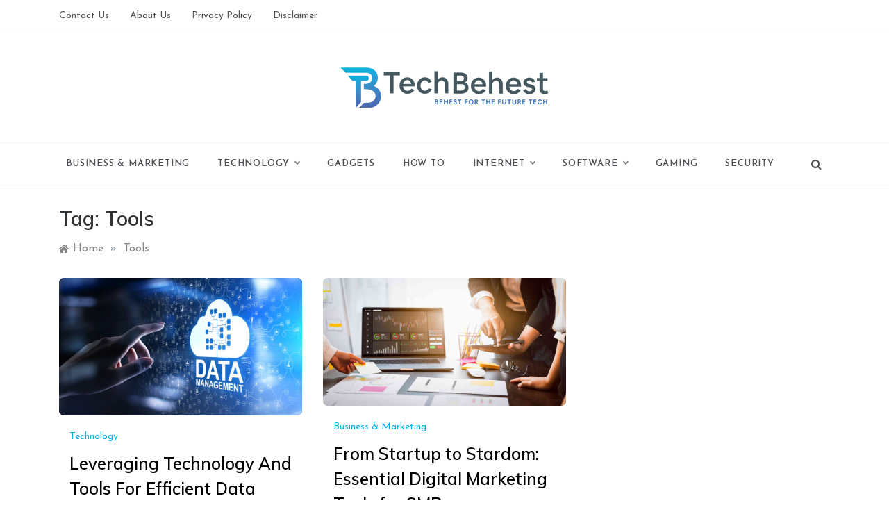

--- FILE ---
content_type: text/html; charset=UTF-8
request_url: https://techbehest.com/tag/tools/
body_size: 11985
content:
<!doctype html>
<html lang="en-US">
<head>
	<meta charset="UTF-8">
	<meta name="viewport" content="width=device-width, initial-scale=1">
	<link rel="profile" href="https://gmpg.org/xfn/11">
	<meta name='robots' content='index, follow, max-image-preview:large, max-snippet:-1, max-video-preview:-1' />

	<!-- This site is optimized with the Yoast SEO plugin v26.6 - https://yoast.com/wordpress/plugins/seo/ -->
	<title>Tools Archives - Tech Behest</title>
	<link rel="canonical" href="https://techbehest.com/tag/tools/" />
	<meta property="og:locale" content="en_US" />
	<meta property="og:type" content="article" />
	<meta property="og:title" content="Tools Archives - Tech Behest" />
	<meta property="og:url" content="https://techbehest.com/tag/tools/" />
	<meta property="og:site_name" content="Tech Behest" />
	<meta name="twitter:card" content="summary_large_image" />
	<script type="application/ld+json" class="yoast-schema-graph">{"@context":"https://schema.org","@graph":[{"@type":"CollectionPage","@id":"https://techbehest.com/tag/tools/","url":"https://techbehest.com/tag/tools/","name":"Tools Archives - Tech Behest","isPartOf":{"@id":"https://techbehest.com/#website"},"primaryImageOfPage":{"@id":"https://techbehest.com/tag/tools/#primaryimage"},"image":{"@id":"https://techbehest.com/tag/tools/#primaryimage"},"thumbnailUrl":"https://techbehest.com/wp-content/uploads/2023/12/Data-Management.jpg","breadcrumb":{"@id":"https://techbehest.com/tag/tools/#breadcrumb"},"inLanguage":"en-US"},{"@type":"ImageObject","inLanguage":"en-US","@id":"https://techbehest.com/tag/tools/#primaryimage","url":"https://techbehest.com/wp-content/uploads/2023/12/Data-Management.jpg","contentUrl":"https://techbehest.com/wp-content/uploads/2023/12/Data-Management.jpg","width":1000,"height":566,"caption":"Source: siliconangle.com"},{"@type":"BreadcrumbList","@id":"https://techbehest.com/tag/tools/#breadcrumb","itemListElement":[{"@type":"ListItem","position":1,"name":"Home","item":"https://techbehest.com/"},{"@type":"ListItem","position":2,"name":"Tools"}]},{"@type":"WebSite","@id":"https://techbehest.com/#website","url":"https://techbehest.com/","name":"Tech Behest","description":"Behest for the future tech","publisher":{"@id":"https://techbehest.com/#organization"},"potentialAction":[{"@type":"SearchAction","target":{"@type":"EntryPoint","urlTemplate":"https://techbehest.com/?s={search_term_string}"},"query-input":{"@type":"PropertyValueSpecification","valueRequired":true,"valueName":"search_term_string"}}],"inLanguage":"en-US"},{"@type":"Organization","@id":"https://techbehest.com/#organization","name":"Tech Behest","url":"https://techbehest.com/","logo":{"@type":"ImageObject","inLanguage":"en-US","@id":"https://techbehest.com/#/schema/logo/image/","url":"https://techbehest.com/wp-content/uploads/2021/08/Tech-Behest.png","contentUrl":"https://techbehest.com/wp-content/uploads/2021/08/Tech-Behest.png","width":300,"height":58,"caption":"Tech Behest"},"image":{"@id":"https://techbehest.com/#/schema/logo/image/"}}]}</script>
	<!-- / Yoast SEO plugin. -->


<link rel='dns-prefetch' href='//fonts.googleapis.com' />
<link rel="alternate" type="application/rss+xml" title="Tech Behest &raquo; Feed" href="https://techbehest.com/feed/" />
<link rel="alternate" type="application/rss+xml" title="Tech Behest &raquo; Comments Feed" href="https://techbehest.com/comments/feed/" />
<link rel="alternate" type="application/rss+xml" title="Tech Behest &raquo; Tools Tag Feed" href="https://techbehest.com/tag/tools/feed/" />
<style id='wp-img-auto-sizes-contain-inline-css' type='text/css'>
img:is([sizes=auto i],[sizes^="auto," i]){contain-intrinsic-size:3000px 1500px}
/*# sourceURL=wp-img-auto-sizes-contain-inline-css */
</style>
<style id='wp-emoji-styles-inline-css' type='text/css'>

	img.wp-smiley, img.emoji {
		display: inline !important;
		border: none !important;
		box-shadow: none !important;
		height: 1em !important;
		width: 1em !important;
		margin: 0 0.07em !important;
		vertical-align: -0.1em !important;
		background: none !important;
		padding: 0 !important;
	}
/*# sourceURL=wp-emoji-styles-inline-css */
</style>
<style id='wp-block-library-inline-css' type='text/css'>
:root{--wp-block-synced-color:#7a00df;--wp-block-synced-color--rgb:122,0,223;--wp-bound-block-color:var(--wp-block-synced-color);--wp-editor-canvas-background:#ddd;--wp-admin-theme-color:#007cba;--wp-admin-theme-color--rgb:0,124,186;--wp-admin-theme-color-darker-10:#006ba1;--wp-admin-theme-color-darker-10--rgb:0,107,160.5;--wp-admin-theme-color-darker-20:#005a87;--wp-admin-theme-color-darker-20--rgb:0,90,135;--wp-admin-border-width-focus:2px}@media (min-resolution:192dpi){:root{--wp-admin-border-width-focus:1.5px}}.wp-element-button{cursor:pointer}:root .has-very-light-gray-background-color{background-color:#eee}:root .has-very-dark-gray-background-color{background-color:#313131}:root .has-very-light-gray-color{color:#eee}:root .has-very-dark-gray-color{color:#313131}:root .has-vivid-green-cyan-to-vivid-cyan-blue-gradient-background{background:linear-gradient(135deg,#00d084,#0693e3)}:root .has-purple-crush-gradient-background{background:linear-gradient(135deg,#34e2e4,#4721fb 50%,#ab1dfe)}:root .has-hazy-dawn-gradient-background{background:linear-gradient(135deg,#faaca8,#dad0ec)}:root .has-subdued-olive-gradient-background{background:linear-gradient(135deg,#fafae1,#67a671)}:root .has-atomic-cream-gradient-background{background:linear-gradient(135deg,#fdd79a,#004a59)}:root .has-nightshade-gradient-background{background:linear-gradient(135deg,#330968,#31cdcf)}:root .has-midnight-gradient-background{background:linear-gradient(135deg,#020381,#2874fc)}:root{--wp--preset--font-size--normal:16px;--wp--preset--font-size--huge:42px}.has-regular-font-size{font-size:1em}.has-larger-font-size{font-size:2.625em}.has-normal-font-size{font-size:var(--wp--preset--font-size--normal)}.has-huge-font-size{font-size:var(--wp--preset--font-size--huge)}.has-text-align-center{text-align:center}.has-text-align-left{text-align:left}.has-text-align-right{text-align:right}.has-fit-text{white-space:nowrap!important}#end-resizable-editor-section{display:none}.aligncenter{clear:both}.items-justified-left{justify-content:flex-start}.items-justified-center{justify-content:center}.items-justified-right{justify-content:flex-end}.items-justified-space-between{justify-content:space-between}.screen-reader-text{border:0;clip-path:inset(50%);height:1px;margin:-1px;overflow:hidden;padding:0;position:absolute;width:1px;word-wrap:normal!important}.screen-reader-text:focus{background-color:#ddd;clip-path:none;color:#444;display:block;font-size:1em;height:auto;left:5px;line-height:normal;padding:15px 23px 14px;text-decoration:none;top:5px;width:auto;z-index:100000}html :where(.has-border-color){border-style:solid}html :where([style*=border-top-color]){border-top-style:solid}html :where([style*=border-right-color]){border-right-style:solid}html :where([style*=border-bottom-color]){border-bottom-style:solid}html :where([style*=border-left-color]){border-left-style:solid}html :where([style*=border-width]){border-style:solid}html :where([style*=border-top-width]){border-top-style:solid}html :where([style*=border-right-width]){border-right-style:solid}html :where([style*=border-bottom-width]){border-bottom-style:solid}html :where([style*=border-left-width]){border-left-style:solid}html :where(img[class*=wp-image-]){height:auto;max-width:100%}:where(figure){margin:0 0 1em}html :where(.is-position-sticky){--wp-admin--admin-bar--position-offset:var(--wp-admin--admin-bar--height,0px)}@media screen and (max-width:600px){html :where(.is-position-sticky){--wp-admin--admin-bar--position-offset:0px}}

/*# sourceURL=wp-block-library-inline-css */
</style><style id='global-styles-inline-css' type='text/css'>
:root{--wp--preset--aspect-ratio--square: 1;--wp--preset--aspect-ratio--4-3: 4/3;--wp--preset--aspect-ratio--3-4: 3/4;--wp--preset--aspect-ratio--3-2: 3/2;--wp--preset--aspect-ratio--2-3: 2/3;--wp--preset--aspect-ratio--16-9: 16/9;--wp--preset--aspect-ratio--9-16: 9/16;--wp--preset--color--black: #000000;--wp--preset--color--cyan-bluish-gray: #abb8c3;--wp--preset--color--white: #ffffff;--wp--preset--color--pale-pink: #f78da7;--wp--preset--color--vivid-red: #cf2e2e;--wp--preset--color--luminous-vivid-orange: #ff6900;--wp--preset--color--luminous-vivid-amber: #fcb900;--wp--preset--color--light-green-cyan: #7bdcb5;--wp--preset--color--vivid-green-cyan: #00d084;--wp--preset--color--pale-cyan-blue: #8ed1fc;--wp--preset--color--vivid-cyan-blue: #0693e3;--wp--preset--color--vivid-purple: #9b51e0;--wp--preset--gradient--vivid-cyan-blue-to-vivid-purple: linear-gradient(135deg,rgb(6,147,227) 0%,rgb(155,81,224) 100%);--wp--preset--gradient--light-green-cyan-to-vivid-green-cyan: linear-gradient(135deg,rgb(122,220,180) 0%,rgb(0,208,130) 100%);--wp--preset--gradient--luminous-vivid-amber-to-luminous-vivid-orange: linear-gradient(135deg,rgb(252,185,0) 0%,rgb(255,105,0) 100%);--wp--preset--gradient--luminous-vivid-orange-to-vivid-red: linear-gradient(135deg,rgb(255,105,0) 0%,rgb(207,46,46) 100%);--wp--preset--gradient--very-light-gray-to-cyan-bluish-gray: linear-gradient(135deg,rgb(238,238,238) 0%,rgb(169,184,195) 100%);--wp--preset--gradient--cool-to-warm-spectrum: linear-gradient(135deg,rgb(74,234,220) 0%,rgb(151,120,209) 20%,rgb(207,42,186) 40%,rgb(238,44,130) 60%,rgb(251,105,98) 80%,rgb(254,248,76) 100%);--wp--preset--gradient--blush-light-purple: linear-gradient(135deg,rgb(255,206,236) 0%,rgb(152,150,240) 100%);--wp--preset--gradient--blush-bordeaux: linear-gradient(135deg,rgb(254,205,165) 0%,rgb(254,45,45) 50%,rgb(107,0,62) 100%);--wp--preset--gradient--luminous-dusk: linear-gradient(135deg,rgb(255,203,112) 0%,rgb(199,81,192) 50%,rgb(65,88,208) 100%);--wp--preset--gradient--pale-ocean: linear-gradient(135deg,rgb(255,245,203) 0%,rgb(182,227,212) 50%,rgb(51,167,181) 100%);--wp--preset--gradient--electric-grass: linear-gradient(135deg,rgb(202,248,128) 0%,rgb(113,206,126) 100%);--wp--preset--gradient--midnight: linear-gradient(135deg,rgb(2,3,129) 0%,rgb(40,116,252) 100%);--wp--preset--font-size--small: 16px;--wp--preset--font-size--medium: 20px;--wp--preset--font-size--large: 25px;--wp--preset--font-size--x-large: 42px;--wp--preset--font-size--larger: 35px;--wp--preset--spacing--20: 0.44rem;--wp--preset--spacing--30: 0.67rem;--wp--preset--spacing--40: 1rem;--wp--preset--spacing--50: 1.5rem;--wp--preset--spacing--60: 2.25rem;--wp--preset--spacing--70: 3.38rem;--wp--preset--spacing--80: 5.06rem;--wp--preset--shadow--natural: 6px 6px 9px rgba(0, 0, 0, 0.2);--wp--preset--shadow--deep: 12px 12px 50px rgba(0, 0, 0, 0.4);--wp--preset--shadow--sharp: 6px 6px 0px rgba(0, 0, 0, 0.2);--wp--preset--shadow--outlined: 6px 6px 0px -3px rgb(255, 255, 255), 6px 6px rgb(0, 0, 0);--wp--preset--shadow--crisp: 6px 6px 0px rgb(0, 0, 0);}:where(.is-layout-flex){gap: 0.5em;}:where(.is-layout-grid){gap: 0.5em;}body .is-layout-flex{display: flex;}.is-layout-flex{flex-wrap: wrap;align-items: center;}.is-layout-flex > :is(*, div){margin: 0;}body .is-layout-grid{display: grid;}.is-layout-grid > :is(*, div){margin: 0;}:where(.wp-block-columns.is-layout-flex){gap: 2em;}:where(.wp-block-columns.is-layout-grid){gap: 2em;}:where(.wp-block-post-template.is-layout-flex){gap: 1.25em;}:where(.wp-block-post-template.is-layout-grid){gap: 1.25em;}.has-black-color{color: var(--wp--preset--color--black) !important;}.has-cyan-bluish-gray-color{color: var(--wp--preset--color--cyan-bluish-gray) !important;}.has-white-color{color: var(--wp--preset--color--white) !important;}.has-pale-pink-color{color: var(--wp--preset--color--pale-pink) !important;}.has-vivid-red-color{color: var(--wp--preset--color--vivid-red) !important;}.has-luminous-vivid-orange-color{color: var(--wp--preset--color--luminous-vivid-orange) !important;}.has-luminous-vivid-amber-color{color: var(--wp--preset--color--luminous-vivid-amber) !important;}.has-light-green-cyan-color{color: var(--wp--preset--color--light-green-cyan) !important;}.has-vivid-green-cyan-color{color: var(--wp--preset--color--vivid-green-cyan) !important;}.has-pale-cyan-blue-color{color: var(--wp--preset--color--pale-cyan-blue) !important;}.has-vivid-cyan-blue-color{color: var(--wp--preset--color--vivid-cyan-blue) !important;}.has-vivid-purple-color{color: var(--wp--preset--color--vivid-purple) !important;}.has-black-background-color{background-color: var(--wp--preset--color--black) !important;}.has-cyan-bluish-gray-background-color{background-color: var(--wp--preset--color--cyan-bluish-gray) !important;}.has-white-background-color{background-color: var(--wp--preset--color--white) !important;}.has-pale-pink-background-color{background-color: var(--wp--preset--color--pale-pink) !important;}.has-vivid-red-background-color{background-color: var(--wp--preset--color--vivid-red) !important;}.has-luminous-vivid-orange-background-color{background-color: var(--wp--preset--color--luminous-vivid-orange) !important;}.has-luminous-vivid-amber-background-color{background-color: var(--wp--preset--color--luminous-vivid-amber) !important;}.has-light-green-cyan-background-color{background-color: var(--wp--preset--color--light-green-cyan) !important;}.has-vivid-green-cyan-background-color{background-color: var(--wp--preset--color--vivid-green-cyan) !important;}.has-pale-cyan-blue-background-color{background-color: var(--wp--preset--color--pale-cyan-blue) !important;}.has-vivid-cyan-blue-background-color{background-color: var(--wp--preset--color--vivid-cyan-blue) !important;}.has-vivid-purple-background-color{background-color: var(--wp--preset--color--vivid-purple) !important;}.has-black-border-color{border-color: var(--wp--preset--color--black) !important;}.has-cyan-bluish-gray-border-color{border-color: var(--wp--preset--color--cyan-bluish-gray) !important;}.has-white-border-color{border-color: var(--wp--preset--color--white) !important;}.has-pale-pink-border-color{border-color: var(--wp--preset--color--pale-pink) !important;}.has-vivid-red-border-color{border-color: var(--wp--preset--color--vivid-red) !important;}.has-luminous-vivid-orange-border-color{border-color: var(--wp--preset--color--luminous-vivid-orange) !important;}.has-luminous-vivid-amber-border-color{border-color: var(--wp--preset--color--luminous-vivid-amber) !important;}.has-light-green-cyan-border-color{border-color: var(--wp--preset--color--light-green-cyan) !important;}.has-vivid-green-cyan-border-color{border-color: var(--wp--preset--color--vivid-green-cyan) !important;}.has-pale-cyan-blue-border-color{border-color: var(--wp--preset--color--pale-cyan-blue) !important;}.has-vivid-cyan-blue-border-color{border-color: var(--wp--preset--color--vivid-cyan-blue) !important;}.has-vivid-purple-border-color{border-color: var(--wp--preset--color--vivid-purple) !important;}.has-vivid-cyan-blue-to-vivid-purple-gradient-background{background: var(--wp--preset--gradient--vivid-cyan-blue-to-vivid-purple) !important;}.has-light-green-cyan-to-vivid-green-cyan-gradient-background{background: var(--wp--preset--gradient--light-green-cyan-to-vivid-green-cyan) !important;}.has-luminous-vivid-amber-to-luminous-vivid-orange-gradient-background{background: var(--wp--preset--gradient--luminous-vivid-amber-to-luminous-vivid-orange) !important;}.has-luminous-vivid-orange-to-vivid-red-gradient-background{background: var(--wp--preset--gradient--luminous-vivid-orange-to-vivid-red) !important;}.has-very-light-gray-to-cyan-bluish-gray-gradient-background{background: var(--wp--preset--gradient--very-light-gray-to-cyan-bluish-gray) !important;}.has-cool-to-warm-spectrum-gradient-background{background: var(--wp--preset--gradient--cool-to-warm-spectrum) !important;}.has-blush-light-purple-gradient-background{background: var(--wp--preset--gradient--blush-light-purple) !important;}.has-blush-bordeaux-gradient-background{background: var(--wp--preset--gradient--blush-bordeaux) !important;}.has-luminous-dusk-gradient-background{background: var(--wp--preset--gradient--luminous-dusk) !important;}.has-pale-ocean-gradient-background{background: var(--wp--preset--gradient--pale-ocean) !important;}.has-electric-grass-gradient-background{background: var(--wp--preset--gradient--electric-grass) !important;}.has-midnight-gradient-background{background: var(--wp--preset--gradient--midnight) !important;}.has-small-font-size{font-size: var(--wp--preset--font-size--small) !important;}.has-medium-font-size{font-size: var(--wp--preset--font-size--medium) !important;}.has-large-font-size{font-size: var(--wp--preset--font-size--large) !important;}.has-x-large-font-size{font-size: var(--wp--preset--font-size--x-large) !important;}
/*# sourceURL=global-styles-inline-css */
</style>

<style id='classic-theme-styles-inline-css' type='text/css'>
/*! This file is auto-generated */
.wp-block-button__link{color:#fff;background-color:#32373c;border-radius:9999px;box-shadow:none;text-decoration:none;padding:calc(.667em + 2px) calc(1.333em + 2px);font-size:1.125em}.wp-block-file__button{background:#32373c;color:#fff;text-decoration:none}
/*# sourceURL=/wp-includes/css/classic-themes.min.css */
</style>
<link rel='stylesheet' id='wp-components-css' href='https://techbehest.com/wp-includes/css/dist/components/style.min.css?ver=6.9' type='text/css' media='all' />
<link rel='stylesheet' id='wp-preferences-css' href='https://techbehest.com/wp-includes/css/dist/preferences/style.min.css?ver=6.9' type='text/css' media='all' />
<link rel='stylesheet' id='wp-block-editor-css' href='https://techbehest.com/wp-includes/css/dist/block-editor/style.min.css?ver=6.9' type='text/css' media='all' />
<link rel='stylesheet' id='wp-reusable-blocks-css' href='https://techbehest.com/wp-includes/css/dist/reusable-blocks/style.min.css?ver=6.9' type='text/css' media='all' />
<link rel='stylesheet' id='wp-patterns-css' href='https://techbehest.com/wp-includes/css/dist/patterns/style.min.css?ver=6.9' type='text/css' media='all' />
<link rel='stylesheet' id='wp-editor-css' href='https://techbehest.com/wp-includes/css/dist/editor/style.min.css?ver=6.9' type='text/css' media='all' />
<link rel='stylesheet' id='i2-pros-cons-block-style-css-css' href='https://techbehest.com/wp-content/plugins/i2-pro-cons/dist/blocks.editor.build.css?ver=1.3.1' type='text/css' media='all' />
<style id='i2-pros-cons-block-style-css-inline-css' type='text/css'>
 .i2-pros-cons-main-wrapper .i2pctitle{color: #ffffff!important;} .i2-pros-cons-main-wrapper .i2pctitle{background-color: #3dbf43!important;} .i2-pros-cons-wrapper .i2-cons-title,.i2-pros-cons-wrapper .i2-pros-title{color: #ffffff!important;}.i2-pros-cons-wrapper .i2-pros-title {background-color: #3dbf43 !important;} .i2-pros-cons-wrapper .i2-cons-title{background-color: #d8383d!important;} .i2-pros-cons-wrapper .section ul li i{top: 6px!important;} .i2-pros-cons-wrapper .i2-pros  ul li i{color: #00bf08!important;} .i2-pros-cons-wrapper .i2-cons ul li i{color: #bf000a!important;} .i2-pros-cons-main-wrapper .i2-button-wrapper a{color: #ffffff!important;} .i2-pros-cons-main-wrapper .i2-button-wrapper a{background-color: #16aadc; border-color:#16aadc;} .i2-pros-cons-main-wrapper .i2-button-wrapper a:hover{background-color: #4a67b0; border-color:#4a67b0;} .i2-pros-cons-main-wrapper .i2-button-wrapper a{-moz-border-radius: 6px!important;-webkit-border-radius: 6px!important; border-radius: 6px!important;} .i2-pros-cons-main-wrapper .i2-button-wrapper a{line-height : 30px; font-size:16.5px;} .i2-pros-cons-main-wrapper .i2-button-wrapper a{min-width:40%; } .i2-pros-cons-main-wrapper .i2-button-wrapper a{background-color: #16aadc!important;
        -moz-box-shadow: 0px 1px 0px 0px #86d3ed;
        -webkit-box-shadow: 0px 1px 0px 0px #86d3ed;
        box-shadow: 0px 1px 0px 0px #86d3ed;
        background:-webkit-gradient(linear, left top, left bottom, color-stop(0.05, #16aadc), color-stop(1, #4a67b0));
        background:-moz-linear-gradient(top, #16aadc 5%, #4a67b0 100%);
        background:-webkit-linear-gradient(top, #16aadc 5%, #4a67b0 100%);
        background:-o-linear-gradient(top, #16aadc 5%, #4a67b0 100%);
        background:-ms-linear-gradient(top, #16aadc 5%, #4a67b0 100%);
        background:linear-gradient(to bottom, #16aadc 5%, #4a67b0 100%);
        filter:progid:DXImageTransform.Microsoft.gradient(startColorstr='#16aadc', endColorstr='#4a67b0',GradientType=0);
        border:1px solid #16aadc;
        text-shadow:0px 1px 0px #16aadc;
        } .i2-pros-cons-main-wrapper .i2-button-wrapper a:hover {
        background:-webkit-gradient(linear, left top, left bottom, color-stop(0.05, #4a67b0), color-stop(1, #16aadc));
        background:-moz-linear-gradient(top, #4a67b0 5%, #16aadc 100%);
        background:-webkit-linear-gradient(top, #4a67b0 5%, #16aadc 100%);
        background:-o-linear-gradient(top, #4a67b0 5%, #16aadc 100%);
        background:-ms-linear-gradient(top, #4a67b0 5%, #16aadc 100%);
        background:linear-gradient(to bottom, #4a67b0 5%, #16aadc 100%);
        filter:progid:DXImageTransform.Microsoft.gradient(startColorstr='#4a67b0', endColorstr='#16aadc',GradientType=0);
        background-color:#4a67b0;
        }
/*# sourceURL=i2-pros-cons-block-style-css-inline-css */
</style>
<link rel='stylesheet' id='i2-pros-and-cons-custom-fonts-icons-style-css' href='https://techbehest.com/wp-content/plugins/i2-pro-cons/dist/fonts/styles.css?ver=1.3.1' type='text/css' media='all' />
<link rel='stylesheet' id='toc-screen-css' href='https://techbehest.com/wp-content/plugins/table-of-contents-plus/screen.min.css?ver=2411.1' type='text/css' media='all' />
<link rel='stylesheet' id='peruse-body-css' href='//fonts.googleapis.com/css?family=Muli:400,400i,500,600,700&#038;display=swap' type='text/css' media='all' />
<link rel='stylesheet' id='peruse-heading-css' href='//fonts.googleapis.com/css?family=Josefin+Sans:ital,wght@0,300;0,400;0,500;0,600;0,700;1,400;1,500;1,600;1,700&#038;display=swap' type='text/css' media='all' />
<link rel='stylesheet' id='peruse-sign-css' href='//fonts.googleapis.com/css?family=Monsieur+La+Doulaise&#038;display=swap' type='text/css' media='all' />
<link rel='stylesheet' id='font-awesome-css' href='https://techbehest.com/wp-content/themes/peruse/css/font-awesome.min.css?ver=4.5.0' type='text/css' media='all' />
<link rel='stylesheet' id='grid-css-css' href='https://techbehest.com/wp-content/themes/peruse/css/bootstrap.css?ver=4.5.0' type='text/css' media='all' />
<link rel='stylesheet' id='slick-css' href='https://techbehest.com/wp-content/themes/peruse/assets/css/slick.css?ver=4.5.0' type='text/css' media='all' />
<link rel='stylesheet' id='offcanvas-style-css' href='https://techbehest.com/wp-content/themes/peruse/assets/css/canvi.css?ver=4.5.0' type='text/css' media='all' />
<link rel='stylesheet' id='peruse-style-css' href='https://techbehest.com/wp-content/themes/peruse/style.css?ver=6.9' type='text/css' media='all' />
<style id='peruse-style-inline-css' type='text/css'>

            #toTop,
            a.effect:before,
            .show-more,
            .modern-slider .slide-wrap .more-btn,
            a.link-format, .comment-form #submit,
            .comment-form #submit:hover, 
            .comment-form #submit:focus,
            .meta_bottom .post-share a:hover,
            .pagination .page-numbers.current,
            .tabs-nav li:before,
            .footer-wrap .widget-title:after,
            .post-slider-section .s-cat,
            .sidebar-3 .widget-title:after,
            .bottom-caption .slick-current .slider-items span,
            aarticle.format-status .post-content .post-format::after,
            article.format-chat .post-content .post-format::after, 
            article.format-link .post-content .post-format::after,
            article.format-standard .post-content .post-format::after, 
            article.format-image .post-content .post-format::after, 
            article.hentry.sticky .post-content .post-format::after, 
            article.format-video .post-content .post-format::after, 
            article.format-gallery .post-content .post-format::after, 
            article.format-audio .post-content .post-format::after, 
            article.format-quote .post-content .post-format::after{ 
                background-color: #00b2e0; 
                border-color: #00b2e0;
            }
            #author:active, 
            #email:active, 
            #url:active, 
            #comment:active, 
            #author:focus, 
            #email:focus, 
            #url:focus, 
            #comment:focus,
            #author:hover, 
            #email:hover, 
            #url:hover, 
            #comment:hover{  
                border-color: #00b2e0;
            }
            .comment-form .logged-in-as a:last-child:hover, 
            .comment-form .logged-in-as a:last-child:focus,
            .post-cats > span a:hover, 
            .post-cats > span a:focus,
            .main-header a:hover, 
            .main-header a:focus, 
            .main-header a:active,
            .top-menu > ul > li > a:hover,
            .main-menu ul ul li:hover > a,
            .main-menu ul li.current-menu-item > a, 
            .header-2 .main-menu > ul > li.current-menu-item > a,
            .main-menu ul li:hover > a,
            .post-navigation .nav-links a:hover, 
            .post-navigation .nav-links a:focus,
            .tabs-nav li.tab-active a, 
            .tabs-nav li.tab-active,
            .tabs-nav li.tab-active a, 
            .tabs-nav li.tab-active,
            ul.trail-items li a:hover span,
            .author-socials a:hover,
            .post-date a:focus, 
            .post-date a:hover,
            .post-excerpt a:hover, 
            .post-excerpt a:focus, 
            .content a:hover, 
            .content a:focus,
            .post-footer > span a:hover, 
            .post-footer > span a:focus,
            .widget a:hover, 
            .widget a:focus,
            .footer-menu li a:hover, 
            .footer-menu li a:focus,
            .footer-social-links a:hover,
            .footer-social-links a:focus,
            .site-footer a:hover, 
            .tags-links a,
            .tags-links i,
            .post-cats > span i, 
            .post-cats > span a,
            .site-footer a,
            .promo-three .post-category a,
            .site-footer a:focus, .content-area p a{ 
                color : #00b2e0; 
            }
            .header-1 .head_one .logo{ 
                max-width : 700px; 
            }
            .header-image:before { 
                background-color : #000000; 
            }
            .header-image:before { 
                opacity : 0.1; 
            }
            .header-1 .header-image .head_one { 
                min-height : 100px; 
            }
/*# sourceURL=peruse-style-inline-css */
</style>
<link rel='stylesheet' id='tablepress-default-css' href='https://techbehest.com/wp-content/plugins/tablepress/css/build/default.css?ver=3.2.6' type='text/css' media='all' />
<script type="text/javascript" src="https://techbehest.com/wp-includes/js/jquery/jquery.min.js?ver=3.7.1" id="jquery-core-js"></script>
<script type="text/javascript" src="https://techbehest.com/wp-includes/js/jquery/jquery-migrate.min.js?ver=3.4.1" id="jquery-migrate-js"></script>
<script type="text/javascript" src="https://techbehest.com/wp-content/themes/peruse/assets/js/custom-masonry.js?ver=4.6.0" id="peruse-custom-masonry-js"></script>
<script type="text/javascript" src="https://techbehest.com/wp-content/themes/peruse/assets/js/slick.js?ver=4.6.0" id="slick-js"></script>
<link rel="https://api.w.org/" href="https://techbehest.com/wp-json/" /><link rel="alternate" title="JSON" type="application/json" href="https://techbehest.com/wp-json/wp/v2/tags/120" /><link rel="EditURI" type="application/rsd+xml" title="RSD" href="https://techbehest.com/xmlrpc.php?rsd" />
<meta name="generator" content="WordPress 6.9" />
<script async src="https://pagead2.googlesyndication.com/pagead/js/adsbygoogle.js?client=ca-pub-5743781921518966"
     crossorigin="anonymous"></script>
<!-- Global site tag (gtag.js) - Google Analytics -->
<script async src="https://www.googletagmanager.com/gtag/js?id=G-C5F75E1W2F"></script>
<script>
  window.dataLayer = window.dataLayer || [];
  function gtag(){dataLayer.push(arguments);}
  gtag('js', new Date());

  gtag('config', 'G-C5F75E1W2F');
</script>		<style type="text/css">
					.site-title,
			.site-description {
				position: absolute;
				clip: rect(1px, 1px, 1px, 1px);
			}
				</style>
		<link rel="icon" href="https://techbehest.com/wp-content/uploads/2021/08/cropped-Tech-Behest-Favicon-32x32.png" sizes="32x32" />
<link rel="icon" href="https://techbehest.com/wp-content/uploads/2021/08/cropped-Tech-Behest-Favicon-192x192.png" sizes="192x192" />
<link rel="apple-touch-icon" href="https://techbehest.com/wp-content/uploads/2021/08/cropped-Tech-Behest-Favicon-180x180.png" />
<meta name="msapplication-TileImage" content="https://techbehest.com/wp-content/uploads/2021/08/cropped-Tech-Behest-Favicon-270x270.png" />
		<style type="text/css" id="wp-custom-css">
			.single .post-excerpt p, .single .post-excerpt ul, .single .post-excerpt ol {
    list-style-position: outside;
}		</style>
		</head>

<body class="archive tag tag-tools tag-120 wp-custom-logo wp-embed-responsive wp-theme-peruse hfeed no-sidebar at-sticky-sidebar masonry-post">
<div id="page" class="site ">
	<a class="skip-link screen-reader-text" href="#content">Skip to content</a>

	<div class="js-canvi-content canvi-content">
<header class="header-1">
					<section class="top-bar-area">
				<div class="container">
											<nav id="top-nav" class="left-side">
	                        <div class="top-menu">
	    						<ul id="menu-top-menu" class=""><li id="menu-item-46" class="menu-item menu-item-type-post_type menu-item-object-page menu-item-46"><a href="https://techbehest.com/contact-us/">Contact Us</a></li>
<li id="menu-item-47" class="menu-item menu-item-type-post_type menu-item-object-page menu-item-47"><a href="https://techbehest.com/about-us/">About Us</a></li>
<li id="menu-item-416" class="menu-item menu-item-type-post_type menu-item-object-page menu-item-416"><a href="https://techbehest.com/privacy-policy/">Privacy Policy</a></li>
<li id="menu-item-417" class="menu-item menu-item-type-post_type menu-item-object-page menu-item-417"><a href="https://techbehest.com/disclaimers-for-techbehest/">Disclaimer</a></li>
</ul>							</div>
						</nav><!-- .top-nav -->
										
											<div class="right-side">
							<div class="social-links">
								<div class="menu-social-media-container"><ul id="social-menu" class="peruse-social-menu"><li id="menu-item-50" class="menu-item menu-item-type-custom menu-item-object-custom menu-item-50"><a>Facebook</a></li>
<li id="menu-item-51" class="menu-item menu-item-type-custom menu-item-object-custom menu-item-51"><a>Twitter</a></li>
<li id="menu-item-210" class="menu-item menu-item-type-custom menu-item-object-custom menu-item-210"><a>Pinterest</a></li>
</ul></div>							</div>
						</div>
									</div>
			</section>
					
		<section class="main-header " style="background-image:url(); background-size: cover; background-position: center; background-repeat: no-repeat;">
		<div class="head_one clearfix">
			<div class="container">
				<div class="logo">
					<a href="https://techbehest.com/" class="custom-logo-link" rel="home"><img width="300" height="58" src="https://techbehest.com/wp-content/uploads/2021/08/Tech-Behest.png" class="custom-logo" alt="Tech Behest" decoding="async" /></a>					<h1 class="site-title"><a href="https://techbehest.com/" rel="home">Tech Behest</a></h1>
										<p class="site-description">Behest for the future tech</p>
							</div><!-- .site-logo -->
		</div>
	</div>
	<div class="menu-area">
		<div class="container">					
			<nav id="site-navigation">
													<div class="search-wrapper">					
						<div class="search-box">
							<a href="javascript:void(0);" class="s_click"><i class="fa fa-search first_click" aria-hidden="true" style="display: block;"></i></a>
							<a href="javascript:void(0);" class="s_click"><i class="fa fa-times second_click" aria-hidden="true" style="display: none;"></i></a>
						</div>
						<div class="search-box-text">
							<form role="search" method="get" class="search-form" action="https://techbehest.com/">
				<label>
					<span class="screen-reader-text">Search for:</span>
					<input type="search" class="search-field" placeholder="Search &hellip;" value="" name="s" />
				</label>
				<input type="submit" class="search-submit" value="Search" />
			</form>						</div>				
					</div>
								<button class="bar-menu">
											<span class="berger"><span></span></span>
										</button>

				<div class="main-menu menu-caret">
					<ul id="primary-menu" class=""><li id="menu-item-215" class="menu-item menu-item-type-taxonomy menu-item-object-category menu-item-215"><a href="https://techbehest.com/category/business-marketing/">Business &amp; Marketing</a></li>
<li id="menu-item-222" class="menu-item menu-item-type-taxonomy menu-item-object-category menu-item-has-children menu-item-222"><a href="https://techbehest.com/category/technology/">Technology</a>
<ul class="sub-menu">
	<li id="menu-item-218" class="menu-item menu-item-type-taxonomy menu-item-object-category menu-item-218"><a href="https://techbehest.com/category/mobile-phones/">Mobile Phones</a></li>
</ul>
</li>
<li id="menu-item-216" class="menu-item menu-item-type-taxonomy menu-item-object-category menu-item-216"><a href="https://techbehest.com/category/gadgets/">Gadgets</a></li>
<li id="menu-item-43" class="menu-item menu-item-type-taxonomy menu-item-object-category menu-item-43"><a href="https://techbehest.com/category/how-to/">How to</a></li>
<li id="menu-item-217" class="menu-item menu-item-type-taxonomy menu-item-object-category menu-item-has-children menu-item-217"><a href="https://techbehest.com/category/internet/">Internet</a>
<ul class="sub-menu">
	<li id="menu-item-221" class="menu-item menu-item-type-taxonomy menu-item-object-category menu-item-221"><a href="https://techbehest.com/category/social-media/">Social Media</a></li>
	<li id="menu-item-220" class="menu-item menu-item-type-taxonomy menu-item-object-category menu-item-220"><a href="https://techbehest.com/category/seo/">SEO</a></li>
	<li id="menu-item-44" class="menu-item menu-item-type-taxonomy menu-item-object-category menu-item-44"><a href="https://techbehest.com/category/alternatives/">Alternatives</a></li>
</ul>
</li>
<li id="menu-item-45" class="menu-item menu-item-type-taxonomy menu-item-object-category menu-item-has-children menu-item-45"><a href="https://techbehest.com/category/software/">Software</a>
<ul class="sub-menu">
	<li id="menu-item-213" class="menu-item menu-item-type-taxonomy menu-item-object-category menu-item-213"><a href="https://techbehest.com/category/crack-and-keys/">Crack and Keys</a></li>
	<li id="menu-item-214" class="menu-item menu-item-type-taxonomy menu-item-object-category menu-item-214"><a href="https://techbehest.com/category/apps/">Apps</a></li>
</ul>
</li>
<li id="menu-item-211" class="menu-item menu-item-type-taxonomy menu-item-object-category menu-item-211"><a href="https://techbehest.com/category/gaming/">Gaming</a></li>
<li id="menu-item-212" class="menu-item menu-item-type-taxonomy menu-item-object-category menu-item-212"><a href="https://techbehest.com/category/security/">Security</a></li>
</ul>				</div>
			</nav><!-- #site-navigation -->
		</div>
	</div>
</setion><!-- #masthead -->
</header>


	 
        
    <section id="content" class="site-content posts-container">
	<div class="container">
		<div class="row">	
			<div class="archive-heading">
				<h1 class="archive-title">Tag: <span>Tools</span></h1>			</div>

			<div class="breadcrumbs-wrap">
				<div role="navigation" aria-label="Breadcrumbs" class="breadcrumb-trail breadcrumbs" itemprop="breadcrumb"><ul class="trail-items" itemscope itemtype="http://schema.org/BreadcrumbList"><meta name="numberOfItems" content="2" /><meta name="itemListOrder" content="Ascending" /><li itemprop="itemListElement" itemscope itemtype="http://schema.org/ListItem" class="trail-item trail-begin"><a href="https://techbehest.com/" rel="home" itemprop="item"><span itemprop="name">Home</span></a><meta itemprop="position" content="1" /></li><span class="delim">»</span><li itemprop="itemListElement" itemscope itemtype="http://schema.org/ListItem" class="trail-item trail-end"><a href="https://techbehest.com/tag/tools/" itemprop="item"><span itemprop="name">Tools</span></a><meta itemprop="position" content="2" /></li><span class="delim">»</span></ul></div> <!-- Breadcrumb hook -->
			</div>
			<div id="primary" class="col-md-8 content-area">
				<main id="main" class="site-main">
					
						        <div class="masonry-start"><div id="masonry-loop">
        
        <article id="post-760" class="masonry-post post-760 post type-post status-publish format-standard has-post-thumbnail hentry category-technology tag-data-management tag-master-data-management tag-strategies tag-technology tag-tools">
    <div class="post-wrap full-image">
                    <div class="post-media">
                
                <div class="img-cover" style="background-image: url(https://techbehest.com/wp-content/uploads/2023/12/Data-Management.jpg)">

                                                <a class="post-thumbnail" href="https://techbehest.com/technology-and-tools-for-data-management/" aria-hidden="true">
                    <img width="1000" height="566" src="https://techbehest.com/wp-content/uploads/2023/12/Data-Management.jpg" class="full-image wp-post-image" alt="Leveraging Technology And Tools For Efficient Data Governance In Master Data Management" decoding="async" fetchpriority="high" srcset="https://techbehest.com/wp-content/uploads/2023/12/Data-Management.jpg 1000w, https://techbehest.com/wp-content/uploads/2023/12/Data-Management-300x170.jpg 300w, https://techbehest.com/wp-content/uploads/2023/12/Data-Management-800x453.jpg 800w, https://techbehest.com/wp-content/uploads/2023/12/Data-Management-768x435.jpg 768w" sizes="(max-width: 1000px) 100vw, 1000px" />                </a>
                                         <a class="img-link" href="https://techbehest.com/technology-and-tools-for-data-management/"></a>
                </div>

                            </div>
                <div class="post-content">
                            <div class="post-cats">
                    <span class="cat-links"><a href="https://techbehest.com/category/technology/" rel="category tag">Technology</a></span>                </div>
                        <div class="post_title">
                <h2 class="post-title entry-title"><a href="https://techbehest.com/technology-and-tools-for-data-management/" rel="bookmark">Leveraging Technology And Tools For Efficient Data Governance In Master Data Management</a></h2>                            </div>
            <!-- .entry-content end -->
            <div class="post-meta">
                                    <div class="post-date">
                        <div class="entry-meta">
                            <span class="posted-on"><a href="https://techbehest.com/technology-and-tools-for-data-management/" rel="bookmark"><time class="entry-date published" datetime="2023-12-06T09:48:35+00:00">December 6, 2023</time><time class="updated" datetime="2023-12-06T09:56:20+00:00">December 6, 2023</time></a></span><span class="post_by"> by <span class="author vcard"><a class="url fn n" href="https://techbehest.com/author/miljan345/">Jamal Lopez</a></span></span>                        </div><!-- .entry-meta -->
                    </div>
                            </div>
            <div class="post-excerpt entry-content">
                <p>The current business environment is highly competitive, and organizations are pressured to provide customers with exceptional service levels. To remain a step ahead, organizations need</p>
                <!-- read more -->
                            </div>
            
        </div>
    </div>
</article><!-- #post- --><article id="post-622" class="masonry-post post-622 post type-post status-publish format-standard has-post-thumbnail hentry category-business-marketing tag-digital tag-marketing tag-smbs tag-stardom tag-startup tag-tools">
    <div class="post-wrap full-image">
                    <div class="post-media">
                
                <div class="img-cover" style="background-image: url(https://techbehest.com/wp-content/uploads/2023/09/From-Startup-to-Stardom-Essential-Digital-Marketing-Tools-for-SMBs.jpg)">

                                                <a class="post-thumbnail" href="https://techbehest.com/essential-digital-marketing-tools-for-smbs/" aria-hidden="true">
                    <img width="1200" height="630" src="https://techbehest.com/wp-content/uploads/2023/09/From-Startup-to-Stardom-Essential-Digital-Marketing-Tools-for-SMBs.jpg" class="full-image wp-post-image" alt="From Startup to Stardom: Essential Digital Marketing Tools for SMBs" decoding="async" srcset="https://techbehest.com/wp-content/uploads/2023/09/From-Startup-to-Stardom-Essential-Digital-Marketing-Tools-for-SMBs.jpg 1200w, https://techbehest.com/wp-content/uploads/2023/09/From-Startup-to-Stardom-Essential-Digital-Marketing-Tools-for-SMBs-300x158.jpg 300w, https://techbehest.com/wp-content/uploads/2023/09/From-Startup-to-Stardom-Essential-Digital-Marketing-Tools-for-SMBs-800x420.jpg 800w, https://techbehest.com/wp-content/uploads/2023/09/From-Startup-to-Stardom-Essential-Digital-Marketing-Tools-for-SMBs-768x403.jpg 768w" sizes="(max-width: 1200px) 100vw, 1200px" />                </a>
                                         <a class="img-link" href="https://techbehest.com/essential-digital-marketing-tools-for-smbs/"></a>
                </div>

                            </div>
                <div class="post-content">
                            <div class="post-cats">
                    <span class="cat-links"><a href="https://techbehest.com/category/business-marketing/" rel="category tag">Business &amp; Marketing</a></span>                </div>
                        <div class="post_title">
                <h2 class="post-title entry-title"><a href="https://techbehest.com/essential-digital-marketing-tools-for-smbs/" rel="bookmark">From Startup to Stardom: Essential Digital Marketing Tools for SMBs</a></h2>                            </div>
            <!-- .entry-content end -->
            <div class="post-meta">
                                    <div class="post-date">
                        <div class="entry-meta">
                            <span class="posted-on"><a href="https://techbehest.com/essential-digital-marketing-tools-for-smbs/" rel="bookmark"><time class="entry-date published updated" datetime="2023-09-11T12:06:10+00:00">September 11, 2023</time></a></span><span class="post_by"> by <span class="author vcard"><a class="url fn n" href="https://techbehest.com/author/mihailo015/">John Herndon</a></span></span>                        </div><!-- .entry-meta -->
                    </div>
                            </div>
            <div class="post-excerpt entry-content">
                <p>Small and medium-sized businesses (SMBs) face a labyrinth of challenges in standing out amidst the crowded digital marketplace. Yet, the reward for navigating this complex</p>
                <!-- read more -->
                            </div>
            
        </div>
    </div>
</article><!-- #post- -->        </div>
        </div>
        
        <div class='pagination'></div>				
			</main><!-- #main -->
		</div><!-- #primary -->
			</div>
</div>
</section>

<div class="footer-wrap">
	<div class="container">
		<div class="row">
								<div class="footer-col-2">
						<div class="footer-top-box wow fadeInUp">
							<section id="text-2" class="widget widget_text"><h2 class="widget-title">Contact us</h2>			<div class="textwidget"><p><span data-sheets-root="1" data-sheets-value="{&quot;1&quot;:2,&quot;2&quot;:&quot;online@techbehest.com&quot;}" data-sheets-userformat="{&quot;2&quot;:515,&quot;3&quot;:{&quot;1&quot;:0},&quot;4&quot;:{&quot;1&quot;:2,&quot;2&quot;:16750848},&quot;12&quot;:0}">online@techbehest.com</span></p>
</div>
		</section>						</div>
					</div>
										<div class="footer-col-2">
						<div class="footer-top-box wow fadeInUp">
							<section id="text-4" class="widget widget_text"><h2 class="widget-title">Affiliate Disclosure</h2>			<div class="textwidget"><p>We at techbehest.com participate in various affiliate marketing programs, such as Amazon affiliate program, which means we may earn commissions on products or services that we recommend or promote through our website. When you click on a link to purchase a product or service that we have recommended or promoted, we may earn a commission from the sale. This commission helps us maintain and improve our website and provide you with valuable information and resources.</p>
</div>
		</section>						</div>
					</div>
							</div>
	</div>
	<footer class="site-footer">
		<div class="container">
			<div class="row">
				<div class="col-sm-2 col-md-12">
					<div class="copyright">
						© Copyright 2025 Tech Behest. All Rights Reserved						Theme: Peruse by <a href="http://www.templatesell.com/">Template Sell</a>.					</div>
				</div>
			</div>
		</div>
	</footer>
	            <a id="toTop" class="go-to-top" href="#" title="Go to Top">
                <i class="fa fa-angle-double-up"></i>
            </a>
</div>
</div><!-- main container -->
</div><!-- #page -->
<script type="speculationrules">
{"prefetch":[{"source":"document","where":{"and":[{"href_matches":"/*"},{"not":{"href_matches":["/wp-*.php","/wp-admin/*","/wp-content/uploads/*","/wp-content/*","/wp-content/plugins/*","/wp-content/themes/peruse/*","/*\\?(.+)"]}},{"not":{"selector_matches":"a[rel~=\"nofollow\"]"}},{"not":{"selector_matches":".no-prefetch, .no-prefetch a"}}]},"eagerness":"conservative"}]}
</script>
<script type="text/javascript" id="toc-front-js-extra">
/* <![CDATA[ */
var tocplus = {"visibility_show":"show","visibility_hide":"hide","width":"Auto"};
//# sourceURL=toc-front-js-extra
/* ]]> */
</script>
<script type="text/javascript" src="https://techbehest.com/wp-content/plugins/table-of-contents-plus/front.min.js?ver=2411.1" id="toc-front-js"></script>
<script type="text/javascript" src="https://techbehest.com/wp-includes/js/imagesloaded.min.js?ver=5.0.0" id="imagesloaded-js"></script>
<script type="text/javascript" src="https://techbehest.com/wp-includes/js/masonry.min.js?ver=4.2.2" id="masonry-js"></script>
<script type="text/javascript" src="https://techbehest.com/wp-content/themes/peruse/js/navigation.js?ver=20200412" id="peruse-navigation-js"></script>
<script type="text/javascript" src="https://techbehest.com/wp-content/themes/peruse/assets/js/script.js?ver=20200412" id="peruse-script-js"></script>
<script type="text/javascript" id="peruse-custom-js-extra">
/* <![CDATA[ */
var peruse_ajax = {"ajaxurl":"https://techbehest.com/wp-admin/admin-ajax.php","paged":"1","max_num_pages":"1","next_posts":"","show_more":"View More","no_more_posts":"No More"};
//# sourceURL=peruse-custom-js-extra
/* ]]> */
</script>
<script type="text/javascript" src="https://techbehest.com/wp-content/themes/peruse/assets/js/custom.js?ver=20200412" id="peruse-custom-js"></script>
<script type="text/javascript" src="https://techbehest.com/wp-content/themes/peruse/js/skip-link-focus-fix.js?ver=20200412" id="peruse-skip-link-focus-fix-js"></script>
<script type="text/javascript" src="https://techbehest.com/wp-content/themes/peruse/assets/js/theia-sticky-sidebar.js?ver=20200412" id="theia-sticky-sidebar-js"></script>
<script type="text/javascript" src="https://techbehest.com/wp-content/themes/peruse/assets/js/custom-sticky-sidebar.js?ver=20200412" id="peruse-sticky-sidebar-js"></script>
<script id="wp-emoji-settings" type="application/json">
{"baseUrl":"https://s.w.org/images/core/emoji/17.0.2/72x72/","ext":".png","svgUrl":"https://s.w.org/images/core/emoji/17.0.2/svg/","svgExt":".svg","source":{"concatemoji":"https://techbehest.com/wp-includes/js/wp-emoji-release.min.js?ver=6.9"}}
</script>
<script type="module">
/* <![CDATA[ */
/*! This file is auto-generated */
const a=JSON.parse(document.getElementById("wp-emoji-settings").textContent),o=(window._wpemojiSettings=a,"wpEmojiSettingsSupports"),s=["flag","emoji"];function i(e){try{var t={supportTests:e,timestamp:(new Date).valueOf()};sessionStorage.setItem(o,JSON.stringify(t))}catch(e){}}function c(e,t,n){e.clearRect(0,0,e.canvas.width,e.canvas.height),e.fillText(t,0,0);t=new Uint32Array(e.getImageData(0,0,e.canvas.width,e.canvas.height).data);e.clearRect(0,0,e.canvas.width,e.canvas.height),e.fillText(n,0,0);const a=new Uint32Array(e.getImageData(0,0,e.canvas.width,e.canvas.height).data);return t.every((e,t)=>e===a[t])}function p(e,t){e.clearRect(0,0,e.canvas.width,e.canvas.height),e.fillText(t,0,0);var n=e.getImageData(16,16,1,1);for(let e=0;e<n.data.length;e++)if(0!==n.data[e])return!1;return!0}function u(e,t,n,a){switch(t){case"flag":return n(e,"\ud83c\udff3\ufe0f\u200d\u26a7\ufe0f","\ud83c\udff3\ufe0f\u200b\u26a7\ufe0f")?!1:!n(e,"\ud83c\udde8\ud83c\uddf6","\ud83c\udde8\u200b\ud83c\uddf6")&&!n(e,"\ud83c\udff4\udb40\udc67\udb40\udc62\udb40\udc65\udb40\udc6e\udb40\udc67\udb40\udc7f","\ud83c\udff4\u200b\udb40\udc67\u200b\udb40\udc62\u200b\udb40\udc65\u200b\udb40\udc6e\u200b\udb40\udc67\u200b\udb40\udc7f");case"emoji":return!a(e,"\ud83e\u1fac8")}return!1}function f(e,t,n,a){let r;const o=(r="undefined"!=typeof WorkerGlobalScope&&self instanceof WorkerGlobalScope?new OffscreenCanvas(300,150):document.createElement("canvas")).getContext("2d",{willReadFrequently:!0}),s=(o.textBaseline="top",o.font="600 32px Arial",{});return e.forEach(e=>{s[e]=t(o,e,n,a)}),s}function r(e){var t=document.createElement("script");t.src=e,t.defer=!0,document.head.appendChild(t)}a.supports={everything:!0,everythingExceptFlag:!0},new Promise(t=>{let n=function(){try{var e=JSON.parse(sessionStorage.getItem(o));if("object"==typeof e&&"number"==typeof e.timestamp&&(new Date).valueOf()<e.timestamp+604800&&"object"==typeof e.supportTests)return e.supportTests}catch(e){}return null}();if(!n){if("undefined"!=typeof Worker&&"undefined"!=typeof OffscreenCanvas&&"undefined"!=typeof URL&&URL.createObjectURL&&"undefined"!=typeof Blob)try{var e="postMessage("+f.toString()+"("+[JSON.stringify(s),u.toString(),c.toString(),p.toString()].join(",")+"));",a=new Blob([e],{type:"text/javascript"});const r=new Worker(URL.createObjectURL(a),{name:"wpTestEmojiSupports"});return void(r.onmessage=e=>{i(n=e.data),r.terminate(),t(n)})}catch(e){}i(n=f(s,u,c,p))}t(n)}).then(e=>{for(const n in e)a.supports[n]=e[n],a.supports.everything=a.supports.everything&&a.supports[n],"flag"!==n&&(a.supports.everythingExceptFlag=a.supports.everythingExceptFlag&&a.supports[n]);var t;a.supports.everythingExceptFlag=a.supports.everythingExceptFlag&&!a.supports.flag,a.supports.everything||((t=a.source||{}).concatemoji?r(t.concatemoji):t.wpemoji&&t.twemoji&&(r(t.twemoji),r(t.wpemoji)))});
//# sourceURL=https://techbehest.com/wp-includes/js/wp-emoji-loader.min.js
/* ]]> */
</script>
<script defer src="https://static.cloudflareinsights.com/beacon.min.js/vcd15cbe7772f49c399c6a5babf22c1241717689176015" integrity="sha512-ZpsOmlRQV6y907TI0dKBHq9Md29nnaEIPlkf84rnaERnq6zvWvPUqr2ft8M1aS28oN72PdrCzSjY4U6VaAw1EQ==" data-cf-beacon='{"version":"2024.11.0","token":"2e5671711a5b475090d2001b0aed5f18","r":1,"server_timing":{"name":{"cfCacheStatus":true,"cfEdge":true,"cfExtPri":true,"cfL4":true,"cfOrigin":true,"cfSpeedBrain":true},"location_startswith":null}}' crossorigin="anonymous"></script>
</body>
</html>

--- FILE ---
content_type: text/html; charset=utf-8
request_url: https://www.google.com/recaptcha/api2/aframe
body_size: 266
content:
<!DOCTYPE HTML><html><head><meta http-equiv="content-type" content="text/html; charset=UTF-8"></head><body><script nonce="3vbtz6CO6qUewSlP2mLr9w">/** Anti-fraud and anti-abuse applications only. See google.com/recaptcha */ try{var clients={'sodar':'https://pagead2.googlesyndication.com/pagead/sodar?'};window.addEventListener("message",function(a){try{if(a.source===window.parent){var b=JSON.parse(a.data);var c=clients[b['id']];if(c){var d=document.createElement('img');d.src=c+b['params']+'&rc='+(localStorage.getItem("rc::a")?sessionStorage.getItem("rc::b"):"");window.document.body.appendChild(d);sessionStorage.setItem("rc::e",parseInt(sessionStorage.getItem("rc::e")||0)+1);localStorage.setItem("rc::h",'1768683991827');}}}catch(b){}});window.parent.postMessage("_grecaptcha_ready", "*");}catch(b){}</script></body></html>